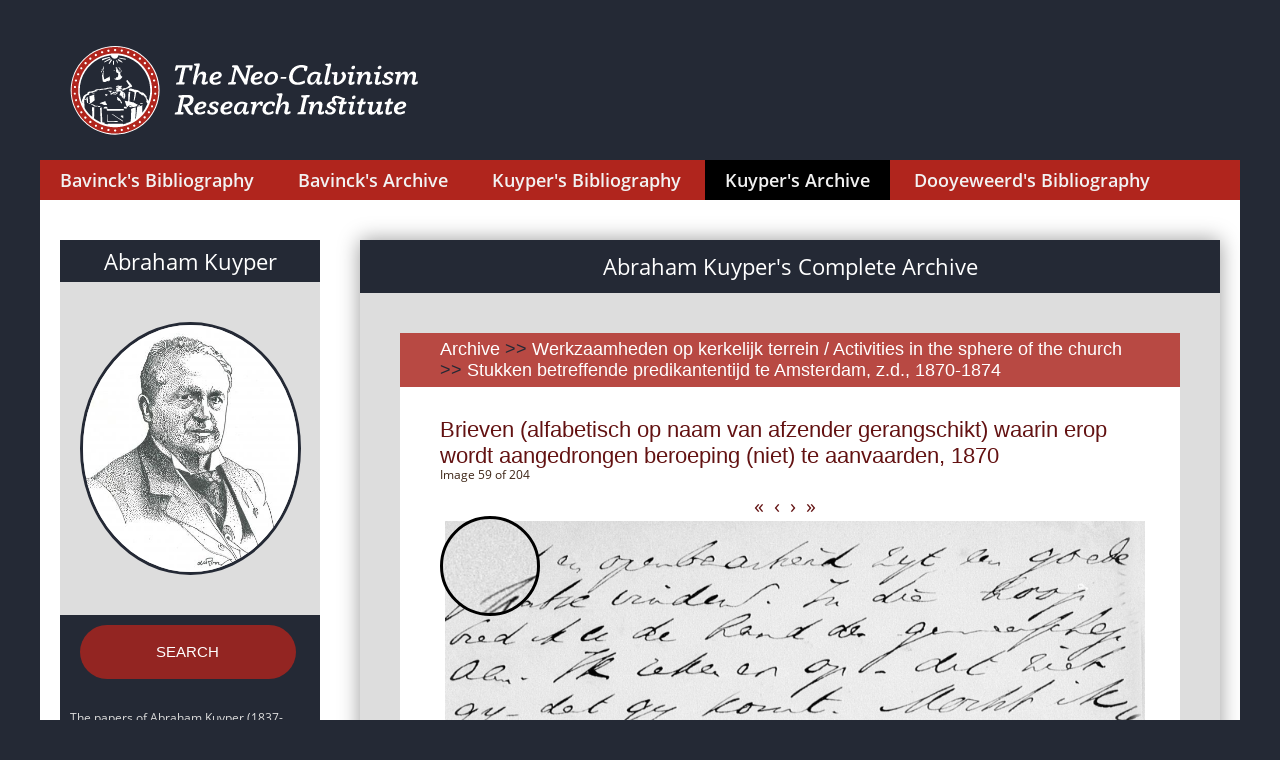

--- FILE ---
content_type: text/html; charset=UTF-8
request_url: https://sources.neocalvinism.org/archive/?num_image=59&id_image=59422
body_size: 2499
content:
 
<HTML>
<HEAD>
<meta name="viewport" content="width=device-width, initial-scale=1">
<meta http-equiv="Content-Type" content="text/html;charset=utf-8">

	<meta name="twitter:card" content="summary_large_image" />
	<meta name="twitter:site" content="@neo_calvinism" />
	<meta name="twitter:creator" content="@neo_calvinism" />
	<meta name="twitter:title" content="The Neo-Calvinism Research Institute" />
	<meta name="twitter:image" content="https://sources.neocalvinism.org//img/AbrahamKuyperBig.jpg" />
	<meta property="og:image" content="https://sources.neocalvinism.org//img/AbrahamKuyperBig.jpg" />
<link rel="stylesheet" href="/css/styles.css?1769821143">
<script src="/js/jquery-3.1.1.js"></script>
<script src="/js/cmn.js"></script>

<!-- Global site tag (gtag.js) - Google Analytics -->
<script async src="https://www.googletagmanager.com/gtag/js?id=UA-134044855-1"></script>
<script>
  window.dataLayer = window.dataLayer || [];
  function gtag(){dataLayer.push(arguments);}
  gtag('js', new Date());

  gtag('config', 'UA-134044855-1');
</script>
<!-- End - Google Analytics -->


<TITLE>Abraham Kuyper's Complete Archive</TITLE>

<link rel="stylesheet" type="text/css" href="/css/bibliography.css?1769821143"/>
<link rel="stylesheet" type="text/css" href="/css/fonts.css"/>
<script src="/js/magnify.js"></script>
<script src="/js/modernizr.custom.js"></script>
	  
</HEAD>
<BODY>

<div class="container">
    <header>
    <div class="head-container">
        <div class="logo-lang-container">
            <div class="logo-lang-wrap">
                <div class="logo-wrap">
				<a href="http://www.neocalvinism.org"><img class="logo-pic" src="/img/TNCRI-Logo2020_SVG_kleur_2lines.svg" height=100></a>
<!--                    <a href="http://www.neocalvinism.org"><img class="logo-pic" src="/img/Logo-60-220.svg"></a>-->
<!--                    <a href="http://www.neocalvinism.org"><img class="logo-pic" src="img/Logo-white.svg"></a>-->
                </div>
            </div>
        </div>
        <div class="menu-container">
            <div class="menu-wrap">
                <div class="main">
                    <nav id="cbp-hrmenu" class="cbp-hrmenu">
                        <ul>
						<!-- /archive/?num_image=59&id_image=59422-->
                            <li >
                                <a href="/bavinck/">Bavinck's Bibliography</a>
                            </li>
                            <li >
                                <a href="/herman-bavinck-archive/">Bavinck's Archive</a>
                            </li>
                            <li >
                                <a href="/kuyper/">Kuyper's Bibliography</a>
                            </li>
                            <li style="background-color: black">
                                <a href="/archive/">Kuyper's Archive</a>
                            </li>
                            <li >
                                <a href="/dooyeweerd/">Dooyeweerd's Bibliography</a>
                            </li>
                        </ul>
                    </nav>
                </div>

            </div>
        </div>
    </div>
    <!-- НАЧАЛО: индекс по автору-->
    <!-- КОНЕЦ: индекс по автору-->
    </header>
    <main>

        <article class="open-article">
	
            <div class="left-context-column-wrap">
                <div class="left-column-shadow-box">
                    <div class="about-author-info-box">
                        <div class="author-name-box">
                            <h1 class="author-name">
                                <a href='/archive/' style='underline: none; color: white'>Abraham Kuyper</a>
                            </h1>
                        </div>
                        <div class="about-author-img-box">
                            <img src="/img/AbrahamKuyperBig.jpg">
                        </div>

                    </div>
                     
							<div class="author-below-box">
								<p><center>
								<a class="nice_button_big" href="/archive/?mode=search">SEARCH</a><!--<BR><BR>
								<a class="nice_button" href="/kuyper/?tp=full">Switch to<br>Kuyper's bibliography</a>-->
								</center><BR><BR></p>
	<p style="margin-bottom: 10px">The papers of Abraham Kuyper (1837-1920) were bequeathed to the Abraham Kuyper Stichting, the academic office of the Antirevolutionary Party, founded in 1922 and located in Kuyper’s former residence in The Hague. In 1971 the papers were transferred to the Historical Documentation Center for Dutch Protestantism (1800-present day) at the Vrije Universiteit Amsterdam, and kept as coll. nr. 154.</p>
	<p style="margin-bottom: 10px">The papers have been digitized in a cooperative enterprise of the Historical Documentation Center, Princeton Theological Seminary and The Neo-Calvinism Research Institute (NRI) at Theological University Kampen, and made available to the general public by the NRI in 2020.</p>
	<p style="margin-bottom: 10px">The archive holds almost 9.000 letters to Abraham Kuyper and many documents regarding his personal life and his family, and documents related to Kuyper’s activities as pastor, journalist, politician, university founder, professor, church leader, and author.</p>
							</div>
	
                    

                </div>
            </div>
            <div class="text-content-wrap">
                <div class="text-content-box">
                    <div class="text-shadow-cont">
                        <div class="filter-name-box">
                            <h1 class="filter-name">Abraham Kuyper's Complete Archive</h1>
                        </div>
                        <div class="text-container">
                            <div class="sources-box">
								<div class="sources-box-name-cont">
                                    <h2 class="sources-order-head"><a class=chain href="/archive/">Archive</a> <span class=arc_sep> >> </span><a class=chain href="?id_categ=11">Werkzaamheden op kerkelijk terrein / Activities in the sphere of the church
</a><span class=arc_sep> >> </span><a class=chain href="?id_series=132">Stukken betreffende predikantentijd te Amsterdam, z.d., 1870-1874</a></h2>
                                </div>
                                <div class="sources-box-text-cont"><h3><a href="/archive/?id_item=2538">Brieven (alfabetisch op naam van afzender gerangschikt) waarin erop wordt aangedrongen beroeping (niet) te aanvaarden, 1870</a></h3><br>
		<div class=arc_subtitle>Image 59 of 204</div>
		<br>
		<center><a href="/archive/?num_image=1&id_image=59364" class=arrow_html>&laquo;&nbsp;&nbsp;</a><a href="/archive/?num_image=58&id_image=59421" class=arrow_html>&lsaquo;&nbsp;&nbsp;</a><a href="/archive/?num_image=60&id_image=59423" class=arrow_html>&rsaquo;&nbsp;&nbsp;</a><a href="/archive/?num_image=204&id_image=59567" class=arrow_html>&raquo;&nbsp;&nbsp;</a>
	<br>
		<div class='img-magnifier-container'>
			<img id=myimage src='/_image.php?image=manuscripts,thumb,kuyper,173-174,173-0084t.jpg' class=arc_image title='Manuscripts/thumb/Kuyper/173-174/173-0084t.jpg' onLoad='setTimeout(loadAfterTime, 1000)'>
			</div>
		<div class=download_options_title>Download options:</div>	
		<div id=download_options>
		</div>
			
                                </div> <!--sources-box-text-cont-->
                            </div>		<!--sources-box-->
		
		<script>
			  $('#download_options').html('<object width="100%" data="/_down_opt.php?image=manuscripts,thumb,kuyper,173-174,173-0084t.jpg"/>');

		/*
			  $('#myimage').ready(function(){
					setTimeout(loadAfterTime, 4000);
			  }
			  )
			  */
			  function loadAfterTime() {
					magnify('myimage', 2);
			  }
		</script>

                        </div>
                    </div>
                </div>
            </div>

        </article>
    </main>    <footer>
        <div class="footer-container">
            <div class="footer-cont">

            </div>
        </div>
    </footer>
    </div>

	<script src="/js/jquery-3.1.1.js"></script>
<!--	<script src="js/javascript.js"></script>-->
<script language="Javascript">
<!--
statit = new Image(1,1);

statit.src = "/stat.php?js_enable=1"+
"&self="+escape(location.href)+
"&title="+escape(document.title)+
"&referrer="+escape(document.referrer);

//-->
</script>
<noscript>
<img width=1 height=1 border=0 src="/stat.php?js_enable=0">
</noscript>




  </body>
  </html>

--- FILE ---
content_type: text/html; charset=UTF-8
request_url: https://sources.neocalvinism.org/_down_opt.php?image=manuscripts,thumb,kuyper,173-174,173-0084t.jpg
body_size: 297
content:
<table style='width: 100%; text-align: center; font: normal 0.9rem/1.3 OpenSansRegular, Arial, Helvetica, sans-serif'><tr><td><a target=_parent href='https://tukampendatastore.blob.core.windows.net/neocalvinism//./images/manuscripts/thumb/kuyper/173-174/173-0084t.jpg'>Low quality JPEG</a><br>(177 Kb)</td><td><a target=_parent href='https://tukampendatastore.blob.core.windows.net/neocalvinism//./images/manuscripts/thumb/kuyper/173-174/173-0084x.jpg'>High quality JPEG</a><br>(1,296 Kb)</td><td><a target=_parent href='https://tukampendatastore.blob.core.windows.net/neocalvinism//./images/manuscripts/kuyper/173-174/173-0084.tif'>High quality TIFF</a><br>(3,489 Kb)</td><td><a target=_parent href='/_get_pdf.php?image=manuscripts,thumb,kuyper,173-174,173-0084t.jpg'>Low quality PDF</a></td></tr></table>